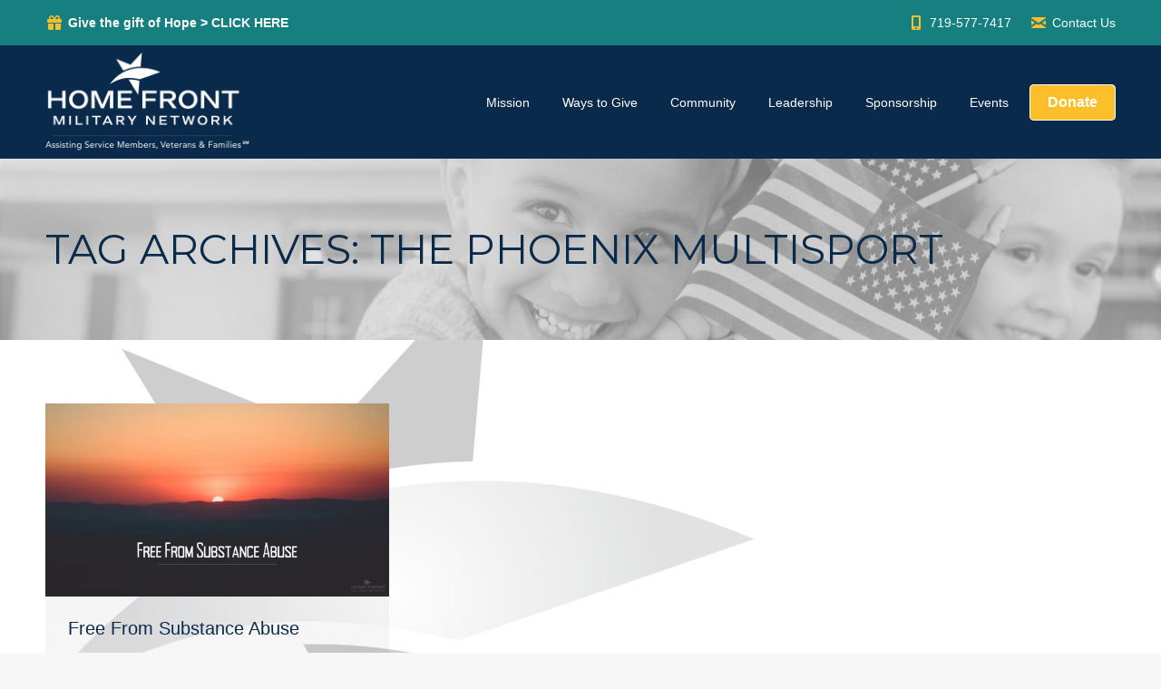

--- FILE ---
content_type: text/html; charset=UTF-8
request_url: https://homefrontmilitarynetwork.org/tag/the-phoenix-multisport/
body_size: 13809
content:
<!DOCTYPE html>
<!--[if !(IE 6) | !(IE 7) | !(IE 8)  ]><!-->
<html dir="ltr" lang="en" prefix="og: https://ogp.me/ns#" class="no-js">
<!--<![endif]-->
<head>
	<meta charset="UTF-8" />
				<meta name="viewport" content="width=device-width, initial-scale=1, maximum-scale=1, user-scalable=0"/>
			<meta name="theme-color" content="#fcbf2a"/>	<link rel="profile" href="https://gmpg.org/xfn/11" />
	<title>The Phoenix Multisport | Home Front Military Network</title>

		<!-- All in One SEO 4.9.2 - aioseo.com -->
	<meta name="robots" content="max-image-preview:large" />
	<link rel="canonical" href="https://homefrontmilitarynetwork.org/tag/the-phoenix-multisport/" />
	<meta name="generator" content="All in One SEO (AIOSEO) 4.9.2" />
		<script type="application/ld+json" class="aioseo-schema">
			{"@context":"https:\/\/schema.org","@graph":[{"@type":"BreadcrumbList","@id":"https:\/\/homefrontmilitarynetwork.org\/tag\/the-phoenix-multisport\/#breadcrumblist","itemListElement":[{"@type":"ListItem","@id":"https:\/\/homefrontmilitarynetwork.org#listItem","position":1,"name":"Home","item":"https:\/\/homefrontmilitarynetwork.org","nextItem":{"@type":"ListItem","@id":"https:\/\/homefrontmilitarynetwork.org\/tag\/the-phoenix-multisport\/#listItem","name":"The Phoenix Multisport"}},{"@type":"ListItem","@id":"https:\/\/homefrontmilitarynetwork.org\/tag\/the-phoenix-multisport\/#listItem","position":2,"name":"The Phoenix Multisport","previousItem":{"@type":"ListItem","@id":"https:\/\/homefrontmilitarynetwork.org#listItem","name":"Home"}}]},{"@type":"CollectionPage","@id":"https:\/\/homefrontmilitarynetwork.org\/tag\/the-phoenix-multisport\/#collectionpage","url":"https:\/\/homefrontmilitarynetwork.org\/tag\/the-phoenix-multisport\/","name":"The Phoenix Multisport | Home Front Military Network","inLanguage":"en","isPartOf":{"@id":"https:\/\/homefrontmilitarynetwork.org\/#website"},"breadcrumb":{"@id":"https:\/\/homefrontmilitarynetwork.org\/tag\/the-phoenix-multisport\/#breadcrumblist"}},{"@type":"Organization","@id":"https:\/\/homefrontmilitarynetwork.org\/#organization","name":"Home Front Military Network","description":"Home Front Military Network","url":"https:\/\/homefrontmilitarynetwork.org\/"},{"@type":"WebSite","@id":"https:\/\/homefrontmilitarynetwork.org\/#website","url":"https:\/\/homefrontmilitarynetwork.org\/","name":"Home Front Military Network","description":"Home Front Military Network","inLanguage":"en","publisher":{"@id":"https:\/\/homefrontmilitarynetwork.org\/#organization"}}]}
		</script>
		<!-- All in One SEO -->

<link rel='dns-prefetch' href='//maps.googleapis.com' />
<link rel='dns-prefetch' href='//fonts.googleapis.com' />
<link rel="alternate" type="application/rss+xml" title="Home Front Military Network &raquo; Feed" href="https://homefrontmilitarynetwork.org/feed/" />
<link rel="alternate" type="application/rss+xml" title="Home Front Military Network &raquo; Comments Feed" href="https://homefrontmilitarynetwork.org/comments/feed/" />
<link rel="alternate" type="application/rss+xml" title="Home Front Military Network &raquo; The Phoenix Multisport Tag Feed" href="https://homefrontmilitarynetwork.org/tag/the-phoenix-multisport/feed/" />
		<!-- This site uses the Google Analytics by MonsterInsights plugin v9.11.0 - Using Analytics tracking - https://www.monsterinsights.com/ -->
							<script src="//www.googletagmanager.com/gtag/js?id=G-5VTM2RRRC5"  data-cfasync="false" data-wpfc-render="false" async></script>
			<script data-cfasync="false" data-wpfc-render="false">
				var mi_version = '9.11.0';
				var mi_track_user = true;
				var mi_no_track_reason = '';
								var MonsterInsightsDefaultLocations = {"page_location":"https:\/\/homefrontmilitarynetwork.org\/tag\/the-phoenix-multisport\/"};
								if ( typeof MonsterInsightsPrivacyGuardFilter === 'function' ) {
					var MonsterInsightsLocations = (typeof MonsterInsightsExcludeQuery === 'object') ? MonsterInsightsPrivacyGuardFilter( MonsterInsightsExcludeQuery ) : MonsterInsightsPrivacyGuardFilter( MonsterInsightsDefaultLocations );
				} else {
					var MonsterInsightsLocations = (typeof MonsterInsightsExcludeQuery === 'object') ? MonsterInsightsExcludeQuery : MonsterInsightsDefaultLocations;
				}

								var disableStrs = [
										'ga-disable-G-5VTM2RRRC5',
									];

				/* Function to detect opted out users */
				function __gtagTrackerIsOptedOut() {
					for (var index = 0; index < disableStrs.length; index++) {
						if (document.cookie.indexOf(disableStrs[index] + '=true') > -1) {
							return true;
						}
					}

					return false;
				}

				/* Disable tracking if the opt-out cookie exists. */
				if (__gtagTrackerIsOptedOut()) {
					for (var index = 0; index < disableStrs.length; index++) {
						window[disableStrs[index]] = true;
					}
				}

				/* Opt-out function */
				function __gtagTrackerOptout() {
					for (var index = 0; index < disableStrs.length; index++) {
						document.cookie = disableStrs[index] + '=true; expires=Thu, 31 Dec 2099 23:59:59 UTC; path=/';
						window[disableStrs[index]] = true;
					}
				}

				if ('undefined' === typeof gaOptout) {
					function gaOptout() {
						__gtagTrackerOptout();
					}
				}
								window.dataLayer = window.dataLayer || [];

				window.MonsterInsightsDualTracker = {
					helpers: {},
					trackers: {},
				};
				if (mi_track_user) {
					function __gtagDataLayer() {
						dataLayer.push(arguments);
					}

					function __gtagTracker(type, name, parameters) {
						if (!parameters) {
							parameters = {};
						}

						if (parameters.send_to) {
							__gtagDataLayer.apply(null, arguments);
							return;
						}

						if (type === 'event') {
														parameters.send_to = monsterinsights_frontend.v4_id;
							var hookName = name;
							if (typeof parameters['event_category'] !== 'undefined') {
								hookName = parameters['event_category'] + ':' + name;
							}

							if (typeof MonsterInsightsDualTracker.trackers[hookName] !== 'undefined') {
								MonsterInsightsDualTracker.trackers[hookName](parameters);
							} else {
								__gtagDataLayer('event', name, parameters);
							}
							
						} else {
							__gtagDataLayer.apply(null, arguments);
						}
					}

					__gtagTracker('js', new Date());
					__gtagTracker('set', {
						'developer_id.dZGIzZG': true,
											});
					if ( MonsterInsightsLocations.page_location ) {
						__gtagTracker('set', MonsterInsightsLocations);
					}
										__gtagTracker('config', 'G-5VTM2RRRC5', {"forceSSL":"true","link_attribution":"true"} );
										window.gtag = __gtagTracker;										(function () {
						/* https://developers.google.com/analytics/devguides/collection/analyticsjs/ */
						/* ga and __gaTracker compatibility shim. */
						var noopfn = function () {
							return null;
						};
						var newtracker = function () {
							return new Tracker();
						};
						var Tracker = function () {
							return null;
						};
						var p = Tracker.prototype;
						p.get = noopfn;
						p.set = noopfn;
						p.send = function () {
							var args = Array.prototype.slice.call(arguments);
							args.unshift('send');
							__gaTracker.apply(null, args);
						};
						var __gaTracker = function () {
							var len = arguments.length;
							if (len === 0) {
								return;
							}
							var f = arguments[len - 1];
							if (typeof f !== 'object' || f === null || typeof f.hitCallback !== 'function') {
								if ('send' === arguments[0]) {
									var hitConverted, hitObject = false, action;
									if ('event' === arguments[1]) {
										if ('undefined' !== typeof arguments[3]) {
											hitObject = {
												'eventAction': arguments[3],
												'eventCategory': arguments[2],
												'eventLabel': arguments[4],
												'value': arguments[5] ? arguments[5] : 1,
											}
										}
									}
									if ('pageview' === arguments[1]) {
										if ('undefined' !== typeof arguments[2]) {
											hitObject = {
												'eventAction': 'page_view',
												'page_path': arguments[2],
											}
										}
									}
									if (typeof arguments[2] === 'object') {
										hitObject = arguments[2];
									}
									if (typeof arguments[5] === 'object') {
										Object.assign(hitObject, arguments[5]);
									}
									if ('undefined' !== typeof arguments[1].hitType) {
										hitObject = arguments[1];
										if ('pageview' === hitObject.hitType) {
											hitObject.eventAction = 'page_view';
										}
									}
									if (hitObject) {
										action = 'timing' === arguments[1].hitType ? 'timing_complete' : hitObject.eventAction;
										hitConverted = mapArgs(hitObject);
										__gtagTracker('event', action, hitConverted);
									}
								}
								return;
							}

							function mapArgs(args) {
								var arg, hit = {};
								var gaMap = {
									'eventCategory': 'event_category',
									'eventAction': 'event_action',
									'eventLabel': 'event_label',
									'eventValue': 'event_value',
									'nonInteraction': 'non_interaction',
									'timingCategory': 'event_category',
									'timingVar': 'name',
									'timingValue': 'value',
									'timingLabel': 'event_label',
									'page': 'page_path',
									'location': 'page_location',
									'title': 'page_title',
									'referrer' : 'page_referrer',
								};
								for (arg in args) {
																		if (!(!args.hasOwnProperty(arg) || !gaMap.hasOwnProperty(arg))) {
										hit[gaMap[arg]] = args[arg];
									} else {
										hit[arg] = args[arg];
									}
								}
								return hit;
							}

							try {
								f.hitCallback();
							} catch (ex) {
							}
						};
						__gaTracker.create = newtracker;
						__gaTracker.getByName = newtracker;
						__gaTracker.getAll = function () {
							return [];
						};
						__gaTracker.remove = noopfn;
						__gaTracker.loaded = true;
						window['__gaTracker'] = __gaTracker;
					})();
									} else {
										console.log("");
					(function () {
						function __gtagTracker() {
							return null;
						}

						window['__gtagTracker'] = __gtagTracker;
						window['gtag'] = __gtagTracker;
					})();
									}
			</script>
							<!-- / Google Analytics by MonsterInsights -->
		<style id='wp-img-auto-sizes-contain-inline-css'>
img:is([sizes=auto i],[sizes^="auto," i]){contain-intrinsic-size:3000px 1500px}
/*# sourceURL=wp-img-auto-sizes-contain-inline-css */
</style>
<style id='wp-emoji-styles-inline-css'>

	img.wp-smiley, img.emoji {
		display: inline !important;
		border: none !important;
		box-shadow: none !important;
		height: 1em !important;
		width: 1em !important;
		margin: 0 0.07em !important;
		vertical-align: -0.1em !important;
		background: none !important;
		padding: 0 !important;
	}
/*# sourceURL=wp-emoji-styles-inline-css */
</style>
<style id='classic-theme-styles-inline-css'>
/*! This file is auto-generated */
.wp-block-button__link{color:#fff;background-color:#32373c;border-radius:9999px;box-shadow:none;text-decoration:none;padding:calc(.667em + 2px) calc(1.333em + 2px);font-size:1.125em}.wp-block-file__button{background:#32373c;color:#fff;text-decoration:none}
/*# sourceURL=/wp-includes/css/classic-themes.min.css */
</style>
<link rel='stylesheet' id='the7-font-css' href='https://homefrontmilitarynetwork.org/wp-content/themes/dt-the7/fonts/icomoon-the7-font/icomoon-the7-font.min.css?ver=14.0.1.1' media='all' />
<link rel='stylesheet' id='the7-awesome-fonts-css' href='https://homefrontmilitarynetwork.org/wp-content/themes/dt-the7/fonts/FontAwesome/css/all.min.css?ver=14.0.1.1' media='all' />
<link rel='stylesheet' id='js_composer_front-css' href='https://homefrontmilitarynetwork.org/wp-content/plugins/js_composer/assets/css/js_composer.min.css?ver=8.7.2' media='all' />
<link rel='stylesheet' id='dt-web-fonts-css' href='https://fonts.googleapis.com/css?family=Roboto:400,500,600,700%7CMontserrat:400,600,700&#038;display=swap' media='all' />
<link rel='stylesheet' id='dt-main-css' href='https://homefrontmilitarynetwork.org/wp-content/themes/dt-the7/css/main.min.css?ver=14.0.1.1' media='all' />
<link rel='stylesheet' id='the7-custom-scrollbar-css' href='https://homefrontmilitarynetwork.org/wp-content/themes/dt-the7/lib/custom-scrollbar/custom-scrollbar.min.css?ver=14.0.1.1' media='all' />
<link rel='stylesheet' id='the7-wpbakery-css' href='https://homefrontmilitarynetwork.org/wp-content/themes/dt-the7/css/wpbakery.min.css?ver=14.0.1.1' media='all' />
<link rel='stylesheet' id='the7-core-css' href='https://homefrontmilitarynetwork.org/wp-content/plugins/dt-the7-core/assets/css/post-type.min.css?ver=2.7.12' media='all' />
<link rel='stylesheet' id='the7-css-vars-css' href='https://homefrontmilitarynetwork.org/wp-content/uploads/the7-css/css-vars.css?ver=b663ddee485a' media='all' />
<link rel='stylesheet' id='dt-custom-css' href='https://homefrontmilitarynetwork.org/wp-content/uploads/the7-css/custom.css?ver=b663ddee485a' media='all' />
<link rel='stylesheet' id='dt-media-css' href='https://homefrontmilitarynetwork.org/wp-content/uploads/the7-css/media.css?ver=b663ddee485a' media='all' />
<link rel='stylesheet' id='the7-elements-css' href='https://homefrontmilitarynetwork.org/wp-content/uploads/the7-css/post-type-dynamic.css?ver=b663ddee485a' media='all' />
<link rel='stylesheet' id='style-css' href='https://homefrontmilitarynetwork.org/wp-content/themes/dt-the7/style.css?ver=14.0.1.1' media='all' />
<link rel='stylesheet' id='ultimate-vc-addons-style-min-css' href='https://homefrontmilitarynetwork.org/wp-content/plugins/Ultimate_VC_Addons/assets/min-css/ultimate.min.css?ver=3.21.2' media='all' />
<link rel='stylesheet' id='ultimate-vc-addons-icons-css' href='https://homefrontmilitarynetwork.org/wp-content/plugins/Ultimate_VC_Addons/assets/css/icons.css?ver=3.21.2' media='all' />
<link rel='stylesheet' id='ultimate-vc-addons-vidcons-css' href='https://homefrontmilitarynetwork.org/wp-content/plugins/Ultimate_VC_Addons/assets/fonts/vidcons.css?ver=3.21.2' media='all' />
<link rel='stylesheet' id='ultimate-vc-addons-selected-google-fonts-style-css' href='https://fonts.googleapis.com/css?family=Kaushan+Script|Montserrat:&#038;subset=latin,latin-ext,cyrillic,cyrillic-ext,vietnamese' media='all' />
<script src="https://homefrontmilitarynetwork.org/wp-includes/js/jquery/jquery.min.js?ver=3.7.1" id="jquery-core-js"></script>
<script src="https://homefrontmilitarynetwork.org/wp-includes/js/jquery/jquery-migrate.min.js?ver=3.4.1" id="jquery-migrate-js"></script>
<script src="https://homefrontmilitarynetwork.org/wp-content/plugins/google-analytics-for-wordpress/assets/js/frontend-gtag.min.js?ver=9.11.0" id="monsterinsights-frontend-script-js" async data-wp-strategy="async"></script>
<script data-cfasync="false" data-wpfc-render="false" id='monsterinsights-frontend-script-js-extra'>var monsterinsights_frontend = {"js_events_tracking":"true","download_extensions":"doc,pdf,ppt,zip,xls,docx,pptx,xlsx","inbound_paths":"[{\"path\":\"\\\/go\\\/\",\"label\":\"affiliate\"},{\"path\":\"\\\/recommend\\\/\",\"label\":\"affiliate\"}]","home_url":"https:\/\/homefrontmilitarynetwork.org","hash_tracking":"false","v4_id":"G-5VTM2RRRC5"};</script>
<script id="dt-above-fold-js-extra">
var dtLocal = {"themeUrl":"https://homefrontmilitarynetwork.org/wp-content/themes/dt-the7","passText":"To view this protected post, enter the password below:","moreButtonText":{"loading":"Loading...","loadMore":"Load more"},"postID":"2009","ajaxurl":"https://homefrontmilitarynetwork.org/wp-admin/admin-ajax.php","REST":{"baseUrl":"https://homefrontmilitarynetwork.org/wp-json/the7/v1","endpoints":{"sendMail":"/send-mail"}},"contactMessages":{"required":"One or more fields have an error. Please check and try again.","terms":"Please accept the privacy policy.","fillTheCaptchaError":"Please, fill the captcha."},"captchaSiteKey":"","ajaxNonce":"7c76499bd8","pageData":{"type":"archive","template":"archive","layout":"masonry"},"themeSettings":{"smoothScroll":"off","lazyLoading":false,"desktopHeader":{"height":125},"ToggleCaptionEnabled":"disabled","ToggleCaption":"Navigation","floatingHeader":{"showAfter":94,"showMenu":true,"height":100,"logo":{"showLogo":true,"html":"\u003Cimg class=\" preload-me\" src=\"https://homefrontmilitarynetwork.org/wp-content/uploads/2023/09/HFMN-WhiteLogo-01-SM-Homepage-1.png\" srcset=\"https://homefrontmilitarynetwork.org/wp-content/uploads/2023/09/HFMN-WhiteLogo-01-SM-Homepage-1.png 226w, https://homefrontmilitarynetwork.org/wp-content/uploads/2023/09/HFMN-WhiteLogo-01-SM-Homepage-1.png 226w\" width=\"226\" height=\"109\"   sizes=\"226px\" alt=\"Home Front Military Network\" /\u003E","url":"https://homefrontmilitarynetwork.org/"}},"topLine":{"floatingTopLine":{"logo":{"showLogo":false,"html":""}}},"mobileHeader":{"firstSwitchPoint":992,"secondSwitchPoint":778,"firstSwitchPointHeight":60,"secondSwitchPointHeight":60,"mobileToggleCaptionEnabled":"disabled","mobileToggleCaption":"Menu"},"stickyMobileHeaderFirstSwitch":{"logo":{"html":"\u003Cimg class=\" preload-me\" src=\"https://homefrontmilitarynetwork.org/wp-content/uploads/2023/09/HFMN-WhiteLogo-01-SM-Homepage-1.png\" srcset=\"https://homefrontmilitarynetwork.org/wp-content/uploads/2023/09/HFMN-WhiteLogo-01-SM-Homepage-1.png 226w, https://homefrontmilitarynetwork.org/wp-content/uploads/2023/09/HFMN-WhiteLogo-01-SM-Homepage-1.png 226w\" width=\"226\" height=\"109\"   sizes=\"226px\" alt=\"Home Front Military Network\" /\u003E"}},"stickyMobileHeaderSecondSwitch":{"logo":{"html":"\u003Cimg class=\" preload-me\" src=\"https://homefrontmilitarynetwork.org/wp-content/uploads/2023/09/HFMN-WhiteLogo-01-SM-Homepage-1.png\" srcset=\"https://homefrontmilitarynetwork.org/wp-content/uploads/2023/09/HFMN-WhiteLogo-01-SM-Homepage-1.png 226w, https://homefrontmilitarynetwork.org/wp-content/uploads/2023/09/HFMN-WhiteLogo-01-SM-Homepage-1.png 226w\" width=\"226\" height=\"109\"   sizes=\"226px\" alt=\"Home Front Military Network\" /\u003E"}},"sidebar":{"switchPoint":992},"boxedWidth":"1280px"},"VCMobileScreenWidth":"768"};
var dtShare = {"shareButtonText":{"facebook":"Share on Facebook","twitter":"Share on X","pinterest":"Pin it","linkedin":"Share on Linkedin","whatsapp":"Share on Whatsapp"},"overlayOpacity":"85"};
//# sourceURL=dt-above-fold-js-extra
</script>
<script src="https://homefrontmilitarynetwork.org/wp-content/themes/dt-the7/js/above-the-fold.min.js?ver=14.0.1.1" id="dt-above-fold-js"></script>
<script src="https://homefrontmilitarynetwork.org/wp-content/plugins/Ultimate_VC_Addons/assets/min-js/modernizr-custom.min.js?ver=3.21.2" id="ultimate-vc-addons-modernizr-js"></script>
<script src="https://homefrontmilitarynetwork.org/wp-content/plugins/Ultimate_VC_Addons/assets/min-js/jquery-ui.min.js?ver=3.21.2" id="jquery_ui-js"></script>
<script src="https://maps.googleapis.com/maps/api/js" id="ultimate-vc-addons-googleapis-js"></script>
<script src="https://homefrontmilitarynetwork.org/wp-includes/js/jquery/ui/core.min.js?ver=1.13.3" id="jquery-ui-core-js"></script>
<script src="https://homefrontmilitarynetwork.org/wp-includes/js/jquery/ui/mouse.min.js?ver=1.13.3" id="jquery-ui-mouse-js"></script>
<script src="https://homefrontmilitarynetwork.org/wp-includes/js/jquery/ui/slider.min.js?ver=1.13.3" id="jquery-ui-slider-js"></script>
<script src="https://homefrontmilitarynetwork.org/wp-content/plugins/Ultimate_VC_Addons/assets/min-js/jquery-ui-labeledslider.min.js?ver=3.21.2" id="ultimate-vc-addons_range_tick-js"></script>
<script src="https://homefrontmilitarynetwork.org/wp-content/plugins/Ultimate_VC_Addons/assets/min-js/ultimate.min.js?ver=3.21.2" id="ultimate-vc-addons-script-js"></script>
<script src="https://homefrontmilitarynetwork.org/wp-content/plugins/Ultimate_VC_Addons/assets/min-js/modal-all.min.js?ver=3.21.2" id="ultimate-vc-addons-modal-all-js"></script>
<script src="https://homefrontmilitarynetwork.org/wp-content/plugins/Ultimate_VC_Addons/assets/min-js/jparallax.min.js?ver=3.21.2" id="ultimate-vc-addons-jquery.shake-js"></script>
<script src="https://homefrontmilitarynetwork.org/wp-content/plugins/Ultimate_VC_Addons/assets/min-js/vhparallax.min.js?ver=3.21.2" id="ultimate-vc-addons-jquery.vhparallax-js"></script>
<script src="https://homefrontmilitarynetwork.org/wp-content/plugins/Ultimate_VC_Addons/assets/min-js/ultimate_bg.min.js?ver=3.21.2" id="ultimate-vc-addons-row-bg-js"></script>
<script src="https://homefrontmilitarynetwork.org/wp-content/plugins/Ultimate_VC_Addons/assets/min-js/mb-YTPlayer.min.js?ver=3.21.2" id="ultimate-vc-addons-jquery.ytplayer-js"></script>
<script></script><link rel="https://api.w.org/" href="https://homefrontmilitarynetwork.org/wp-json/" /><link rel="alternate" title="JSON" type="application/json" href="https://homefrontmilitarynetwork.org/wp-json/wp/v2/tags/40" /><link rel="EditURI" type="application/rsd+xml" title="RSD" href="https://homefrontmilitarynetwork.org/xmlrpc.php?rsd" />
<meta name="generator" content="WordPress 6.9" />

		<!-- GA Google Analytics @ https://m0n.co/ga -->
		<script>
			(function(i,s,o,g,r,a,m){i['GoogleAnalyticsObject']=r;i[r]=i[r]||function(){
			(i[r].q=i[r].q||[]).push(arguments)},i[r].l=1*new Date();a=s.createElement(o),
			m=s.getElementsByTagName(o)[0];a.async=1;a.src=g;m.parentNode.insertBefore(a,m)
			})(window,document,'script','https://www.google-analytics.com/analytics.js','ga');
			ga('create', 'G-5VTM2RRRC5', 'auto');
			ga('send', 'pageview');
		</script>

	<meta name="generator" content="Powered by WPBakery Page Builder - drag and drop page builder for WordPress."/>
<meta name="generator" content="Powered by Slider Revolution 6.7.38 - responsive, Mobile-Friendly Slider Plugin for WordPress with comfortable drag and drop interface." />
<link rel="icon" href="https://homefrontmilitarynetwork.org/wp-content/uploads/2020/05/favicon-homefront_military-network.jpg" type="image/jpeg" sizes="16x16"/><link rel="icon" href="https://homefrontmilitarynetwork.org/wp-content/uploads/2020/05/favicon-homefront_military-network.jpg" type="image/jpeg" sizes="32x32"/><script>function setREVStartSize(e){
			//window.requestAnimationFrame(function() {
				window.RSIW = window.RSIW===undefined ? window.innerWidth : window.RSIW;
				window.RSIH = window.RSIH===undefined ? window.innerHeight : window.RSIH;
				try {
					var pw = document.getElementById(e.c).parentNode.offsetWidth,
						newh;
					pw = pw===0 || isNaN(pw) || (e.l=="fullwidth" || e.layout=="fullwidth") ? window.RSIW : pw;
					e.tabw = e.tabw===undefined ? 0 : parseInt(e.tabw);
					e.thumbw = e.thumbw===undefined ? 0 : parseInt(e.thumbw);
					e.tabh = e.tabh===undefined ? 0 : parseInt(e.tabh);
					e.thumbh = e.thumbh===undefined ? 0 : parseInt(e.thumbh);
					e.tabhide = e.tabhide===undefined ? 0 : parseInt(e.tabhide);
					e.thumbhide = e.thumbhide===undefined ? 0 : parseInt(e.thumbhide);
					e.mh = e.mh===undefined || e.mh=="" || e.mh==="auto" ? 0 : parseInt(e.mh,0);
					if(e.layout==="fullscreen" || e.l==="fullscreen")
						newh = Math.max(e.mh,window.RSIH);
					else{
						e.gw = Array.isArray(e.gw) ? e.gw : [e.gw];
						for (var i in e.rl) if (e.gw[i]===undefined || e.gw[i]===0) e.gw[i] = e.gw[i-1];
						e.gh = e.el===undefined || e.el==="" || (Array.isArray(e.el) && e.el.length==0)? e.gh : e.el;
						e.gh = Array.isArray(e.gh) ? e.gh : [e.gh];
						for (var i in e.rl) if (e.gh[i]===undefined || e.gh[i]===0) e.gh[i] = e.gh[i-1];
											
						var nl = new Array(e.rl.length),
							ix = 0,
							sl;
						e.tabw = e.tabhide>=pw ? 0 : e.tabw;
						e.thumbw = e.thumbhide>=pw ? 0 : e.thumbw;
						e.tabh = e.tabhide>=pw ? 0 : e.tabh;
						e.thumbh = e.thumbhide>=pw ? 0 : e.thumbh;
						for (var i in e.rl) nl[i] = e.rl[i]<window.RSIW ? 0 : e.rl[i];
						sl = nl[0];
						for (var i in nl) if (sl>nl[i] && nl[i]>0) { sl = nl[i]; ix=i;}
						var m = pw>(e.gw[ix]+e.tabw+e.thumbw) ? 1 : (pw-(e.tabw+e.thumbw)) / (e.gw[ix]);
						newh =  (e.gh[ix] * m) + (e.tabh + e.thumbh);
					}
					var el = document.getElementById(e.c);
					if (el!==null && el) el.style.height = newh+"px";
					el = document.getElementById(e.c+"_wrapper");
					if (el!==null && el) {
						el.style.height = newh+"px";
						el.style.display = "block";
					}
				} catch(e){
					console.log("Failure at Presize of Slider:" + e)
				}
			//});
		  };</script>
<noscript><style> .wpb_animate_when_almost_visible { opacity: 1; }</style></noscript><style id='the7-custom-inline-css' type='text/css'>
.sub-nav .menu-item i.fa,
.sub-nav .menu-item i.fas,
.sub-nav .menu-item i.far,
.sub-nav .menu-item i.fab {
	text-align: center;
	width: 1.25em;
}
button.ubtn { font-size: 24px; }
</style>
<style id='global-styles-inline-css'>
:root{--wp--preset--aspect-ratio--square: 1;--wp--preset--aspect-ratio--4-3: 4/3;--wp--preset--aspect-ratio--3-4: 3/4;--wp--preset--aspect-ratio--3-2: 3/2;--wp--preset--aspect-ratio--2-3: 2/3;--wp--preset--aspect-ratio--16-9: 16/9;--wp--preset--aspect-ratio--9-16: 9/16;--wp--preset--color--black: #000000;--wp--preset--color--cyan-bluish-gray: #abb8c3;--wp--preset--color--white: #FFF;--wp--preset--color--pale-pink: #f78da7;--wp--preset--color--vivid-red: #cf2e2e;--wp--preset--color--luminous-vivid-orange: #ff6900;--wp--preset--color--luminous-vivid-amber: #fcb900;--wp--preset--color--light-green-cyan: #7bdcb5;--wp--preset--color--vivid-green-cyan: #00d084;--wp--preset--color--pale-cyan-blue: #8ed1fc;--wp--preset--color--vivid-cyan-blue: #0693e3;--wp--preset--color--vivid-purple: #9b51e0;--wp--preset--color--accent: #fcbf2a;--wp--preset--color--dark-gray: #111;--wp--preset--color--light-gray: #767676;--wp--preset--gradient--vivid-cyan-blue-to-vivid-purple: linear-gradient(135deg,rgb(6,147,227) 0%,rgb(155,81,224) 100%);--wp--preset--gradient--light-green-cyan-to-vivid-green-cyan: linear-gradient(135deg,rgb(122,220,180) 0%,rgb(0,208,130) 100%);--wp--preset--gradient--luminous-vivid-amber-to-luminous-vivid-orange: linear-gradient(135deg,rgb(252,185,0) 0%,rgb(255,105,0) 100%);--wp--preset--gradient--luminous-vivid-orange-to-vivid-red: linear-gradient(135deg,rgb(255,105,0) 0%,rgb(207,46,46) 100%);--wp--preset--gradient--very-light-gray-to-cyan-bluish-gray: linear-gradient(135deg,rgb(238,238,238) 0%,rgb(169,184,195) 100%);--wp--preset--gradient--cool-to-warm-spectrum: linear-gradient(135deg,rgb(74,234,220) 0%,rgb(151,120,209) 20%,rgb(207,42,186) 40%,rgb(238,44,130) 60%,rgb(251,105,98) 80%,rgb(254,248,76) 100%);--wp--preset--gradient--blush-light-purple: linear-gradient(135deg,rgb(255,206,236) 0%,rgb(152,150,240) 100%);--wp--preset--gradient--blush-bordeaux: linear-gradient(135deg,rgb(254,205,165) 0%,rgb(254,45,45) 50%,rgb(107,0,62) 100%);--wp--preset--gradient--luminous-dusk: linear-gradient(135deg,rgb(255,203,112) 0%,rgb(199,81,192) 50%,rgb(65,88,208) 100%);--wp--preset--gradient--pale-ocean: linear-gradient(135deg,rgb(255,245,203) 0%,rgb(182,227,212) 50%,rgb(51,167,181) 100%);--wp--preset--gradient--electric-grass: linear-gradient(135deg,rgb(202,248,128) 0%,rgb(113,206,126) 100%);--wp--preset--gradient--midnight: linear-gradient(135deg,rgb(2,3,129) 0%,rgb(40,116,252) 100%);--wp--preset--font-size--small: 13px;--wp--preset--font-size--medium: 20px;--wp--preset--font-size--large: 36px;--wp--preset--font-size--x-large: 42px;--wp--preset--spacing--20: 0.44rem;--wp--preset--spacing--30: 0.67rem;--wp--preset--spacing--40: 1rem;--wp--preset--spacing--50: 1.5rem;--wp--preset--spacing--60: 2.25rem;--wp--preset--spacing--70: 3.38rem;--wp--preset--spacing--80: 5.06rem;--wp--preset--shadow--natural: 6px 6px 9px rgba(0, 0, 0, 0.2);--wp--preset--shadow--deep: 12px 12px 50px rgba(0, 0, 0, 0.4);--wp--preset--shadow--sharp: 6px 6px 0px rgba(0, 0, 0, 0.2);--wp--preset--shadow--outlined: 6px 6px 0px -3px rgb(255, 255, 255), 6px 6px rgb(0, 0, 0);--wp--preset--shadow--crisp: 6px 6px 0px rgb(0, 0, 0);}:where(.is-layout-flex){gap: 0.5em;}:where(.is-layout-grid){gap: 0.5em;}body .is-layout-flex{display: flex;}.is-layout-flex{flex-wrap: wrap;align-items: center;}.is-layout-flex > :is(*, div){margin: 0;}body .is-layout-grid{display: grid;}.is-layout-grid > :is(*, div){margin: 0;}:where(.wp-block-columns.is-layout-flex){gap: 2em;}:where(.wp-block-columns.is-layout-grid){gap: 2em;}:where(.wp-block-post-template.is-layout-flex){gap: 1.25em;}:where(.wp-block-post-template.is-layout-grid){gap: 1.25em;}.has-black-color{color: var(--wp--preset--color--black) !important;}.has-cyan-bluish-gray-color{color: var(--wp--preset--color--cyan-bluish-gray) !important;}.has-white-color{color: var(--wp--preset--color--white) !important;}.has-pale-pink-color{color: var(--wp--preset--color--pale-pink) !important;}.has-vivid-red-color{color: var(--wp--preset--color--vivid-red) !important;}.has-luminous-vivid-orange-color{color: var(--wp--preset--color--luminous-vivid-orange) !important;}.has-luminous-vivid-amber-color{color: var(--wp--preset--color--luminous-vivid-amber) !important;}.has-light-green-cyan-color{color: var(--wp--preset--color--light-green-cyan) !important;}.has-vivid-green-cyan-color{color: var(--wp--preset--color--vivid-green-cyan) !important;}.has-pale-cyan-blue-color{color: var(--wp--preset--color--pale-cyan-blue) !important;}.has-vivid-cyan-blue-color{color: var(--wp--preset--color--vivid-cyan-blue) !important;}.has-vivid-purple-color{color: var(--wp--preset--color--vivid-purple) !important;}.has-black-background-color{background-color: var(--wp--preset--color--black) !important;}.has-cyan-bluish-gray-background-color{background-color: var(--wp--preset--color--cyan-bluish-gray) !important;}.has-white-background-color{background-color: var(--wp--preset--color--white) !important;}.has-pale-pink-background-color{background-color: var(--wp--preset--color--pale-pink) !important;}.has-vivid-red-background-color{background-color: var(--wp--preset--color--vivid-red) !important;}.has-luminous-vivid-orange-background-color{background-color: var(--wp--preset--color--luminous-vivid-orange) !important;}.has-luminous-vivid-amber-background-color{background-color: var(--wp--preset--color--luminous-vivid-amber) !important;}.has-light-green-cyan-background-color{background-color: var(--wp--preset--color--light-green-cyan) !important;}.has-vivid-green-cyan-background-color{background-color: var(--wp--preset--color--vivid-green-cyan) !important;}.has-pale-cyan-blue-background-color{background-color: var(--wp--preset--color--pale-cyan-blue) !important;}.has-vivid-cyan-blue-background-color{background-color: var(--wp--preset--color--vivid-cyan-blue) !important;}.has-vivid-purple-background-color{background-color: var(--wp--preset--color--vivid-purple) !important;}.has-black-border-color{border-color: var(--wp--preset--color--black) !important;}.has-cyan-bluish-gray-border-color{border-color: var(--wp--preset--color--cyan-bluish-gray) !important;}.has-white-border-color{border-color: var(--wp--preset--color--white) !important;}.has-pale-pink-border-color{border-color: var(--wp--preset--color--pale-pink) !important;}.has-vivid-red-border-color{border-color: var(--wp--preset--color--vivid-red) !important;}.has-luminous-vivid-orange-border-color{border-color: var(--wp--preset--color--luminous-vivid-orange) !important;}.has-luminous-vivid-amber-border-color{border-color: var(--wp--preset--color--luminous-vivid-amber) !important;}.has-light-green-cyan-border-color{border-color: var(--wp--preset--color--light-green-cyan) !important;}.has-vivid-green-cyan-border-color{border-color: var(--wp--preset--color--vivid-green-cyan) !important;}.has-pale-cyan-blue-border-color{border-color: var(--wp--preset--color--pale-cyan-blue) !important;}.has-vivid-cyan-blue-border-color{border-color: var(--wp--preset--color--vivid-cyan-blue) !important;}.has-vivid-purple-border-color{border-color: var(--wp--preset--color--vivid-purple) !important;}.has-vivid-cyan-blue-to-vivid-purple-gradient-background{background: var(--wp--preset--gradient--vivid-cyan-blue-to-vivid-purple) !important;}.has-light-green-cyan-to-vivid-green-cyan-gradient-background{background: var(--wp--preset--gradient--light-green-cyan-to-vivid-green-cyan) !important;}.has-luminous-vivid-amber-to-luminous-vivid-orange-gradient-background{background: var(--wp--preset--gradient--luminous-vivid-amber-to-luminous-vivid-orange) !important;}.has-luminous-vivid-orange-to-vivid-red-gradient-background{background: var(--wp--preset--gradient--luminous-vivid-orange-to-vivid-red) !important;}.has-very-light-gray-to-cyan-bluish-gray-gradient-background{background: var(--wp--preset--gradient--very-light-gray-to-cyan-bluish-gray) !important;}.has-cool-to-warm-spectrum-gradient-background{background: var(--wp--preset--gradient--cool-to-warm-spectrum) !important;}.has-blush-light-purple-gradient-background{background: var(--wp--preset--gradient--blush-light-purple) !important;}.has-blush-bordeaux-gradient-background{background: var(--wp--preset--gradient--blush-bordeaux) !important;}.has-luminous-dusk-gradient-background{background: var(--wp--preset--gradient--luminous-dusk) !important;}.has-pale-ocean-gradient-background{background: var(--wp--preset--gradient--pale-ocean) !important;}.has-electric-grass-gradient-background{background: var(--wp--preset--gradient--electric-grass) !important;}.has-midnight-gradient-background{background: var(--wp--preset--gradient--midnight) !important;}.has-small-font-size{font-size: var(--wp--preset--font-size--small) !important;}.has-medium-font-size{font-size: var(--wp--preset--font-size--medium) !important;}.has-large-font-size{font-size: var(--wp--preset--font-size--large) !important;}.has-x-large-font-size{font-size: var(--wp--preset--font-size--x-large) !important;}
/*# sourceURL=global-styles-inline-css */
</style>
<link rel='stylesheet' id='rs-plugin-settings-css' href='//homefrontmilitarynetwork.org/wp-content/plugins/revslider/sr6/assets/css/rs6.css?ver=6.7.38' media='all' />
<style id='rs-plugin-settings-inline-css'>
#rs-demo-id {}
/*# sourceURL=rs-plugin-settings-inline-css */
</style>
</head>
<body id="the7-body" class="archive tag tag-the-phoenix-multisport tag-40 wp-embed-responsive wp-theme-dt-the7 the7-core-ver-2.7.12 ctct-dt-the7 layout-masonry description-under-image dt-responsive-on right-mobile-menu-close-icon ouside-menu-close-icon mobile-hamburger-close-bg-enable mobile-hamburger-close-bg-hover-enable  fade-medium-mobile-menu-close-icon fade-medium-menu-close-icon srcset-enabled btn-flat custom-btn-color custom-btn-hover-color phantom-sticky phantom-disable-decoration phantom-main-logo-on floating-top-bar sticky-mobile-header top-header first-switch-logo-left first-switch-menu-right second-switch-logo-left second-switch-menu-right right-mobile-menu layzr-loading-on popup-message-style the7-ver-14.0.1.1 dt-fa-compatibility wpb-js-composer js-comp-ver-8.7.2 vc_responsive">
<!-- The7 14.0.1.1 -->

<div id="page" >
	<a class="skip-link screen-reader-text" href="#content">Skip to content</a>

<div class="masthead inline-header right widgets full-height small-mobile-menu-icon dt-parent-menu-clickable show-sub-menu-on-hover" >

	<div class="top-bar top-bar-line-hide">
	<div class="top-bar-bg" ></div>
	<div class="left-widgets mini-widgets"><a href="https://homefrontmilitarynetwork.org/donate/" class="mini-contacts multipurpose_1 show-on-desktop in-menu-first-switch in-menu-second-switch"><i class="fa-fw fas fa-gift"></i><b>Give the gift of Hope  &gt; CLICK HERE</b></a></div><div class="right-widgets mini-widgets"><a href="tel:719-577-7417" class="mini-contacts phone show-on-desktop in-top-bar-left in-top-bar"><i class="fa-fw icomoon-the7-font-the7-phone-01"></i>719-577-7417</a><a href="https://veterans.networkofcare.org/pikespeak-co/Content/HomeFrontMilitaryNetworkNavigator" class="mini-contacts email show-on-desktop in-menu-first-switch in-top-bar"><i class="fa-fw icomoon-the7-font-the7-mw-mail-04"></i>Contact Us</a></div></div>

	<header class="header-bar" role="banner">

		<div class="branding">
	<div id="site-title" class="assistive-text">Home Front Military Network</div>
	<div id="site-description" class="assistive-text">Home Front Military Network</div>
	<a class="same-logo" href="https://homefrontmilitarynetwork.org/"><img class=" preload-me" src="https://homefrontmilitarynetwork.org/wp-content/uploads/2023/09/HFMN-WhiteLogo-01-SM-Homepage-1.png" srcset="https://homefrontmilitarynetwork.org/wp-content/uploads/2023/09/HFMN-WhiteLogo-01-SM-Homepage-1.png 226w, https://homefrontmilitarynetwork.org/wp-content/uploads/2023/09/HFMN-WhiteLogo-01-SM-Homepage-1.png 226w" width="226" height="109"   sizes="226px" alt="Home Front Military Network" /></a></div>

		<ul id="primary-menu" class="main-nav underline-decoration l-to-r-line"><li class="menu-item menu-item-type-post_type menu-item-object-page menu-item-has-children menu-item-1629 first has-children depth-0"><a href='https://homefrontmilitarynetwork.org/mission/' data-level='1' aria-haspopup='true' aria-expanded='false'><span class="menu-item-text"><span class="menu-text">Mission</span></span></a><ul class="sub-nav hover-style-bg level-arrows-on" role="group"><li class="menu-item menu-item-type-post_type menu-item-object-page menu-item-1630 first depth-1"><a href='https://homefrontmilitarynetwork.org/mission/history-and-merger/' data-level='2'><span class="menu-item-text"><span class="menu-text">History and Merger</span></span></a></li> <li class="menu-item menu-item-type-post_type menu-item-object-page menu-item-2079 depth-1"><a href='https://homefrontmilitarynetwork.org/our-stories/' data-level='2'><span class="menu-item-text"><span class="menu-text">Our Stories</span></span></a></li> </ul></li> <li class="menu-item menu-item-type-post_type menu-item-object-page menu-item-5664 depth-0"><a href='https://homefrontmilitarynetwork.org/ways-to-give/' data-level='1'><span class="menu-item-text"><span class="menu-text">Ways to Give</span></span></a></li> <li class="menu-item menu-item-type-custom menu-item-object-custom menu-item-has-children menu-item-1638 has-children depth-0"><a href='https://homefrontmilitarynetwork.org/partners/' data-level='1' aria-haspopup='true' aria-expanded='false'><span class="menu-item-text"><span class="menu-text">Community</span></span></a><ul class="sub-nav hover-style-bg level-arrows-on" role="group"><li class="menu-item menu-item-type-post_type menu-item-object-page menu-item-3588 first depth-1"><a href='https://homefrontmilitarynetwork.org/community/honoring-the-brave-awards/' data-level='2'><span class="menu-item-text"><span class="menu-text">Honoring the Brave℠ Awards</span></span></a></li> <li class="menu-item menu-item-type-post_type menu-item-object-page menu-item-2372 depth-1"><a href='https://homefrontmilitarynetwork.org/partners/' data-level='2'><span class="menu-item-text"><span class="menu-text">Partner Agencies</span></span></a></li> <li class="menu-item menu-item-type-custom menu-item-object-custom menu-item-1642 depth-1"><a href='https://homefrontmilitarynetwork.org/hfmn-blog/' data-level='2'><span class="menu-item-text"><span class="menu-text">HFMN Blog</span></span></a></li> <li class="menu-item menu-item-type-post_type menu-item-object-page menu-item-1625 depth-1"><a href='https://homefrontmilitarynetwork.org/news-media/' data-level='2'><span class="menu-item-text"><span class="menu-text">News &#038; Media</span></span></a></li> <li class="menu-item menu-item-type-post_type menu-item-object-page menu-item-1623 depth-1"><a href='https://homefrontmilitarynetwork.org/annual-reports-financials/' data-level='2'><span class="menu-item-text"><span class="menu-text">Annual Reports &#038; Financials</span></span></a></li> <li class="menu-item menu-item-type-custom menu-item-object-custom menu-item-2191 depth-1"><a href='https://veterans.networkofcare.org/pikespeak-co/CommunityResources/CommunityEvents' data-level='2'><span class="menu-item-text"><span class="menu-text">Community Calendar</span></span></a></li> </ul></li> <li class="menu-item menu-item-type-post_type menu-item-object-page menu-item-1631 depth-0"><a href='https://homefrontmilitarynetwork.org/leadership/' data-level='1'><span class="menu-item-text"><span class="menu-text">Leadership</span></span></a></li> <li class="menu-item menu-item-type-post_type menu-item-object-page menu-item-2190 depth-0"><a href='https://homefrontmilitarynetwork.org/sponsorship/' data-level='1'><span class="menu-item-text"><span class="menu-text">Sponsorship</span></span></a></li> <li class="menu-item menu-item-type-post_type menu-item-object-page menu-item-has-children menu-item-1628 last has-children depth-0"><a href='https://homefrontmilitarynetwork.org/events/' data-level='1' aria-haspopup='true' aria-expanded='false'><span class="menu-item-text"><span class="menu-text">Events</span></span></a><ul class="sub-nav hover-style-bg level-arrows-on" role="group"><li class="menu-item menu-item-type-post_type menu-item-object-page menu-item-has-children menu-item-3249 first has-children depth-1"><a href='https://homefrontmilitarynetwork.org/9th-annual-honoring-the-brave-breakfast/' data-level='2' aria-haspopup='true' aria-expanded='false'><span class="menu-item-text"><span class="menu-text">Honoring the Brave℠ Breakfast</span></span></a><ul class="sub-nav hover-style-bg level-arrows-on" role="group"><li class="menu-item menu-item-type-post_type menu-item-object-page menu-item-5931 first depth-2"><a href='https://homefrontmilitarynetwork.org/events/9th-annual-honoring-the-brave-e2-84-a0-breakfast-2025-photo-gallery/' data-level='3'><span class="menu-item-text"><span class="menu-text">9th Annual Honoring the Brave℠ Breakfast 2025 Photo Gallery</span></span></a></li> </ul></li> <li class="menu-item menu-item-type-post_type menu-item-object-page menu-item-3002 depth-1"><a href='https://homefrontmilitarynetwork.org/honoring-the-brave-golf-tournament/' data-level='2'><span class="menu-item-text"><span class="menu-text">Honoring the Brave℠ Golf Tournament</span></span></a></li> <li class="menu-item menu-item-type-post_type menu-item-object-page menu-item-5300 depth-1"><a href='https://homefrontmilitarynetwork.org/community-events/' data-level='2'><span class="menu-item-text"><span class="menu-text">Community Events</span></span></a></li> <li class="menu-item menu-item-type-custom menu-item-object-custom menu-item-3055 depth-1"><a href='https://veterans.networkofcare.org/pikespeak-co/CommunityResources/CommunityEvents' data-level='2'><span class="menu-item-text"><span class="menu-text">Community Calendar</span></span></a></li> </ul></li> </ul>
		<div class="mini-widgets"><a href="https://homefrontmilitarynetwork.org/donate/" class="microwidget-btn mini-button header-elements-button-2 show-on-desktop near-logo-first-switch in-menu-second-switch microwidget-btn-bg-on microwidget-btn-hover-bg-on disable-animation-bg border-on hover-border-on btn-icon-align-right" target="_blank"><span>Donate</span></a></div>
	</header>

</div>
<div role="navigation" aria-label="Main Menu" class="dt-mobile-header mobile-menu-show-divider">
	<div class="dt-close-mobile-menu-icon" aria-label="Close" role="button" tabindex="0"><div class="close-line-wrap"><span class="close-line"></span><span class="close-line"></span><span class="close-line"></span></div></div>	<ul id="mobile-menu" class="mobile-main-nav">
		<li class="menu-item menu-item-type-post_type menu-item-object-page menu-item-has-children menu-item-1629 first has-children depth-0"><a href='https://homefrontmilitarynetwork.org/mission/' data-level='1' aria-haspopup='true' aria-expanded='false'><span class="menu-item-text"><span class="menu-text">Mission</span></span></a><ul class="sub-nav hover-style-bg level-arrows-on" role="group"><li class="menu-item menu-item-type-post_type menu-item-object-page menu-item-1630 first depth-1"><a href='https://homefrontmilitarynetwork.org/mission/history-and-merger/' data-level='2'><span class="menu-item-text"><span class="menu-text">History and Merger</span></span></a></li> <li class="menu-item menu-item-type-post_type menu-item-object-page menu-item-2079 depth-1"><a href='https://homefrontmilitarynetwork.org/our-stories/' data-level='2'><span class="menu-item-text"><span class="menu-text">Our Stories</span></span></a></li> </ul></li> <li class="menu-item menu-item-type-post_type menu-item-object-page menu-item-5664 depth-0"><a href='https://homefrontmilitarynetwork.org/ways-to-give/' data-level='1'><span class="menu-item-text"><span class="menu-text">Ways to Give</span></span></a></li> <li class="menu-item menu-item-type-custom menu-item-object-custom menu-item-has-children menu-item-1638 has-children depth-0"><a href='https://homefrontmilitarynetwork.org/partners/' data-level='1' aria-haspopup='true' aria-expanded='false'><span class="menu-item-text"><span class="menu-text">Community</span></span></a><ul class="sub-nav hover-style-bg level-arrows-on" role="group"><li class="menu-item menu-item-type-post_type menu-item-object-page menu-item-3588 first depth-1"><a href='https://homefrontmilitarynetwork.org/community/honoring-the-brave-awards/' data-level='2'><span class="menu-item-text"><span class="menu-text">Honoring the Brave℠ Awards</span></span></a></li> <li class="menu-item menu-item-type-post_type menu-item-object-page menu-item-2372 depth-1"><a href='https://homefrontmilitarynetwork.org/partners/' data-level='2'><span class="menu-item-text"><span class="menu-text">Partner Agencies</span></span></a></li> <li class="menu-item menu-item-type-custom menu-item-object-custom menu-item-1642 depth-1"><a href='https://homefrontmilitarynetwork.org/hfmn-blog/' data-level='2'><span class="menu-item-text"><span class="menu-text">HFMN Blog</span></span></a></li> <li class="menu-item menu-item-type-post_type menu-item-object-page menu-item-1625 depth-1"><a href='https://homefrontmilitarynetwork.org/news-media/' data-level='2'><span class="menu-item-text"><span class="menu-text">News &#038; Media</span></span></a></li> <li class="menu-item menu-item-type-post_type menu-item-object-page menu-item-1623 depth-1"><a href='https://homefrontmilitarynetwork.org/annual-reports-financials/' data-level='2'><span class="menu-item-text"><span class="menu-text">Annual Reports &#038; Financials</span></span></a></li> <li class="menu-item menu-item-type-custom menu-item-object-custom menu-item-2191 depth-1"><a href='https://veterans.networkofcare.org/pikespeak-co/CommunityResources/CommunityEvents' data-level='2'><span class="menu-item-text"><span class="menu-text">Community Calendar</span></span></a></li> </ul></li> <li class="menu-item menu-item-type-post_type menu-item-object-page menu-item-1631 depth-0"><a href='https://homefrontmilitarynetwork.org/leadership/' data-level='1'><span class="menu-item-text"><span class="menu-text">Leadership</span></span></a></li> <li class="menu-item menu-item-type-post_type menu-item-object-page menu-item-2190 depth-0"><a href='https://homefrontmilitarynetwork.org/sponsorship/' data-level='1'><span class="menu-item-text"><span class="menu-text">Sponsorship</span></span></a></li> <li class="menu-item menu-item-type-post_type menu-item-object-page menu-item-has-children menu-item-1628 last has-children depth-0"><a href='https://homefrontmilitarynetwork.org/events/' data-level='1' aria-haspopup='true' aria-expanded='false'><span class="menu-item-text"><span class="menu-text">Events</span></span></a><ul class="sub-nav hover-style-bg level-arrows-on" role="group"><li class="menu-item menu-item-type-post_type menu-item-object-page menu-item-has-children menu-item-3249 first has-children depth-1"><a href='https://homefrontmilitarynetwork.org/9th-annual-honoring-the-brave-breakfast/' data-level='2' aria-haspopup='true' aria-expanded='false'><span class="menu-item-text"><span class="menu-text">Honoring the Brave℠ Breakfast</span></span></a><ul class="sub-nav hover-style-bg level-arrows-on" role="group"><li class="menu-item menu-item-type-post_type menu-item-object-page menu-item-5931 first depth-2"><a href='https://homefrontmilitarynetwork.org/events/9th-annual-honoring-the-brave-e2-84-a0-breakfast-2025-photo-gallery/' data-level='3'><span class="menu-item-text"><span class="menu-text">9th Annual Honoring the Brave℠ Breakfast 2025 Photo Gallery</span></span></a></li> </ul></li> <li class="menu-item menu-item-type-post_type menu-item-object-page menu-item-3002 depth-1"><a href='https://homefrontmilitarynetwork.org/honoring-the-brave-golf-tournament/' data-level='2'><span class="menu-item-text"><span class="menu-text">Honoring the Brave℠ Golf Tournament</span></span></a></li> <li class="menu-item menu-item-type-post_type menu-item-object-page menu-item-5300 depth-1"><a href='https://homefrontmilitarynetwork.org/community-events/' data-level='2'><span class="menu-item-text"><span class="menu-text">Community Events</span></span></a></li> <li class="menu-item menu-item-type-custom menu-item-object-custom menu-item-3055 depth-1"><a href='https://veterans.networkofcare.org/pikespeak-co/CommunityResources/CommunityEvents' data-level='2'><span class="menu-item-text"><span class="menu-text">Community Calendar</span></span></a></li> </ul></li> 	</ul>
	<div class='mobile-mini-widgets-in-menu'></div>
</div>

		<div class="page-title title-left solid-bg breadcrumbs-off page-title-responsive-enabled bg-img-enabled overlay-bg">
			<div class="wf-wrap">

				<div class="page-title-head hgroup"><h1 >Tag Archives: <span>The Phoenix Multisport</span></h1></div>			</div>
		</div>

		

<div id="main" class="sidebar-none sidebar-divider-vertical">

	
	<div class="main-gradient"></div>
	<div class="wf-wrap">
	<div class="wf-container-main">

	

	<!-- Content -->
	<div id="content" class="content" role="main">

		<div class="wf-container loading-effect-fade-in iso-container bg-under-post description-under-image content-align-left" data-padding="10px" data-cur-page="1" data-width="320px" data-columns="3">
<div class="wf-cell iso-item" data-post-id="2009" data-date="2021-01-29T15:48:51-07:00" data-name="Free From Substance Abuse">
	<article class="post post-2009 type-post status-publish format-standard has-post-thumbnail hentry category-uncategorized tag-blog tag-counseling tag-free tag-help tag-lifestance tag-post tag-substance-abuse tag-the-phoenix-multisport category-1 bg-on fullwidth-img description-off">

		
			<div class="blog-media wf-td">

				<p><a href="https://homefrontmilitarynetwork.org/uncategorized/free-from-substance-abuse/" class="alignnone rollover layzr-bg" ><img class="preload-me iso-lazy-load aspect" src="data:image/svg+xml,%3Csvg%20xmlns%3D&#39;http%3A%2F%2Fwww.w3.org%2F2000%2Fsvg&#39;%20viewBox%3D&#39;0%200%20650%20366&#39;%2F%3E" data-src="https://homefrontmilitarynetwork.org/wp-content/uploads/2022/04/free-from-substance-abuse-650x366.webp" data-srcset="https://homefrontmilitarynetwork.org/wp-content/uploads/2022/04/free-from-substance-abuse-650x366.webp 650w, https://homefrontmilitarynetwork.org/wp-content/uploads/2022/04/free-from-substance-abuse-1300x732.webp 1300w" loading="eager" style="--ratio: 650 / 366" sizes="(max-width: 650px) 100vw, 650px" alt="" title="free-from-substance-abuse" width="650" height="366"  /></a></p>
			</div>

		
		<div class="blog-content wf-td">
			<h3 class="entry-title"><a href="https://homefrontmilitarynetwork.org/uncategorized/free-from-substance-abuse/" title="Free From Substance Abuse" rel="bookmark">Free From Substance Abuse</a></h3>

			<div class="entry-meta"><span class="category-link"><a href="https://homefrontmilitarynetwork.org/category/uncategorized/" >Uncategorized</a></span><a class="author vcard" href="https://homefrontmilitarynetwork.org/author/hfmnblog/" title="View all posts by HFMNblog" rel="author">By <span class="fn">HFMNblog</span></a><a href="https://homefrontmilitarynetwork.org/2021/01/29/" title="3:48 pm" class="data-link" rel="bookmark"><time class="entry-date updated" datetime="2021-01-29T15:48:51-07:00">January 29, 2021</time></a><a href="https://homefrontmilitarynetwork.org/uncategorized/free-from-substance-abuse/#respond" class="comment-link" >Leave a comment</a></div><p>This month, we are taking a look at the issue of substance abuse and addiction. What are some dangers around substance abuse? How does it affect a person’s life and the lives of those around them—specifically those within our military and veteran community. How do we break the stigma surrounding substance abuse? And what resources&hellip;</p>

		</div>

	</article>

</div></div>
	</div><!-- #content -->

	

			</div><!-- .wf-container -->
		</div><!-- .wf-wrap -->

	
	</div><!-- #main -->

	


	<!-- !Footer -->
	<footer id="footer" class="footer solid-bg"  role="contentinfo">

		
<!-- !Bottom-bar -->
<div id="bottom-bar" class="logo-left">
    <div class="wf-wrap">
        <div class="wf-container-bottom">

			
                <div class="wf-float-left">

					© 2026 Homefront Military Network. All rights reserved. Website by <a href="https://www.blueskydesigns.net" target="_new">blue sky designs</a>
                </div>

			
            <div class="wf-float-right">

				
            </div>

        </div><!-- .wf-container-bottom -->
    </div><!-- .wf-wrap -->
</div><!-- #bottom-bar -->
	</footer><!-- #footer -->

<a href="#" class="scroll-top"><svg version="1.1" xmlns="http://www.w3.org/2000/svg" xmlns:xlink="http://www.w3.org/1999/xlink" x="0px" y="0px"
	 viewBox="0 0 16 16" style="enable-background:new 0 0 16 16;" xml:space="preserve">
<path d="M11.7,6.3l-3-3C8.5,3.1,8.3,3,8,3c0,0,0,0,0,0C7.7,3,7.5,3.1,7.3,3.3l-3,3c-0.4,0.4-0.4,1,0,1.4c0.4,0.4,1,0.4,1.4,0L7,6.4
	V12c0,0.6,0.4,1,1,1s1-0.4,1-1V6.4l1.3,1.3c0.4,0.4,1,0.4,1.4,0C11.9,7.5,12,7.3,12,7S11.9,6.5,11.7,6.3z"/>
</svg><span class="screen-reader-text">Go to Top</span></a>

</div><!-- #page -->


		<script>
			window.RS_MODULES = window.RS_MODULES || {};
			window.RS_MODULES.modules = window.RS_MODULES.modules || {};
			window.RS_MODULES.waiting = window.RS_MODULES.waiting || [];
			window.RS_MODULES.defered = true;
			window.RS_MODULES.moduleWaiting = window.RS_MODULES.moduleWaiting || {};
			window.RS_MODULES.type = 'compiled';
		</script>
		<script type="speculationrules">
{"prefetch":[{"source":"document","where":{"and":[{"href_matches":"/*"},{"not":{"href_matches":["/wp-*.php","/wp-admin/*","/wp-content/uploads/*","/wp-content/*","/wp-content/plugins/*","/wp-content/themes/dt-the7/*","/*\\?(.+)"]}},{"not":{"selector_matches":"a[rel~=\"nofollow\"]"}},{"not":{"selector_matches":".no-prefetch, .no-prefetch a"}}]},"eagerness":"conservative"}]}
</script>
<!-- Begin Constant Contact Active Forms -->
<script> var _ctct_m = "3f319a1a24d8f35e0ca6aff4335b5379"; </script>
<script id="signupScript" src="//static.ctctcdn.com/js/signup-form-widget/current/signup-form-widget.min.js" async defer></script>
<!-- End Constant Contact Active Forms --><script type="text/html" id="wpb-modifications"> window.wpbCustomElement = 1; </script><script src="https://homefrontmilitarynetwork.org/wp-content/themes/dt-the7/js/main.min.js?ver=14.0.1.1" id="dt-main-js"></script>
<script type="module" src="https://homefrontmilitarynetwork.org/wp-content/plugins/all-in-one-seo-pack/dist/Lite/assets/table-of-contents.95d0dfce.js?ver=4.9.2" id="aioseo/js/src/vue/standalone/blocks/table-of-contents/frontend.js-js"></script>
<script src="https://homefrontmilitarynetwork.org/wp-content/plugins/constant-contact-forms/assets/js/ctct-plugin-frontend.min.js?ver=2.15.2" id="ctct_frontend_forms-js"></script>
<script src="//homefrontmilitarynetwork.org/wp-content/plugins/revslider/sr6/assets/js/rbtools.min.js?ver=6.7.38" defer async id="tp-tools-js"></script>
<script src="//homefrontmilitarynetwork.org/wp-content/plugins/revslider/sr6/assets/js/rs6.min.js?ver=6.7.38" defer async id="revmin-js"></script>
<script src="https://homefrontmilitarynetwork.org/wp-content/themes/dt-the7/js/legacy.min.js?ver=14.0.1.1" id="dt-legacy-js"></script>
<script src="https://homefrontmilitarynetwork.org/wp-content/themes/dt-the7/lib/jquery-mousewheel/jquery-mousewheel.min.js?ver=14.0.1.1" id="jquery-mousewheel-js"></script>
<script src="https://homefrontmilitarynetwork.org/wp-content/themes/dt-the7/lib/custom-scrollbar/custom-scrollbar.min.js?ver=14.0.1.1" id="the7-custom-scrollbar-js"></script>
<script src="https://homefrontmilitarynetwork.org/wp-includes/js/imagesloaded.min.js?ver=5.0.0" id="imagesloaded-js"></script>
<script src="https://homefrontmilitarynetwork.org/wp-includes/js/masonry.min.js?ver=4.2.2" id="masonry-js"></script>
<script src="https://homefrontmilitarynetwork.org/wp-content/plugins/js_composer/assets/js/dist/js_composer_front.min.js?ver=8.7.2" id="wpb_composer_front_js-js"></script>
<script id="wp-emoji-settings" type="application/json">
{"baseUrl":"https://s.w.org/images/core/emoji/17.0.2/72x72/","ext":".png","svgUrl":"https://s.w.org/images/core/emoji/17.0.2/svg/","svgExt":".svg","source":{"concatemoji":"https://homefrontmilitarynetwork.org/wp-includes/js/wp-emoji-release.min.js?ver=6.9"}}
</script>
<script type="module">
/*! This file is auto-generated */
const a=JSON.parse(document.getElementById("wp-emoji-settings").textContent),o=(window._wpemojiSettings=a,"wpEmojiSettingsSupports"),s=["flag","emoji"];function i(e){try{var t={supportTests:e,timestamp:(new Date).valueOf()};sessionStorage.setItem(o,JSON.stringify(t))}catch(e){}}function c(e,t,n){e.clearRect(0,0,e.canvas.width,e.canvas.height),e.fillText(t,0,0);t=new Uint32Array(e.getImageData(0,0,e.canvas.width,e.canvas.height).data);e.clearRect(0,0,e.canvas.width,e.canvas.height),e.fillText(n,0,0);const a=new Uint32Array(e.getImageData(0,0,e.canvas.width,e.canvas.height).data);return t.every((e,t)=>e===a[t])}function p(e,t){e.clearRect(0,0,e.canvas.width,e.canvas.height),e.fillText(t,0,0);var n=e.getImageData(16,16,1,1);for(let e=0;e<n.data.length;e++)if(0!==n.data[e])return!1;return!0}function u(e,t,n,a){switch(t){case"flag":return n(e,"\ud83c\udff3\ufe0f\u200d\u26a7\ufe0f","\ud83c\udff3\ufe0f\u200b\u26a7\ufe0f")?!1:!n(e,"\ud83c\udde8\ud83c\uddf6","\ud83c\udde8\u200b\ud83c\uddf6")&&!n(e,"\ud83c\udff4\udb40\udc67\udb40\udc62\udb40\udc65\udb40\udc6e\udb40\udc67\udb40\udc7f","\ud83c\udff4\u200b\udb40\udc67\u200b\udb40\udc62\u200b\udb40\udc65\u200b\udb40\udc6e\u200b\udb40\udc67\u200b\udb40\udc7f");case"emoji":return!a(e,"\ud83e\u1fac8")}return!1}function f(e,t,n,a){let r;const o=(r="undefined"!=typeof WorkerGlobalScope&&self instanceof WorkerGlobalScope?new OffscreenCanvas(300,150):document.createElement("canvas")).getContext("2d",{willReadFrequently:!0}),s=(o.textBaseline="top",o.font="600 32px Arial",{});return e.forEach(e=>{s[e]=t(o,e,n,a)}),s}function r(e){var t=document.createElement("script");t.src=e,t.defer=!0,document.head.appendChild(t)}a.supports={everything:!0,everythingExceptFlag:!0},new Promise(t=>{let n=function(){try{var e=JSON.parse(sessionStorage.getItem(o));if("object"==typeof e&&"number"==typeof e.timestamp&&(new Date).valueOf()<e.timestamp+604800&&"object"==typeof e.supportTests)return e.supportTests}catch(e){}return null}();if(!n){if("undefined"!=typeof Worker&&"undefined"!=typeof OffscreenCanvas&&"undefined"!=typeof URL&&URL.createObjectURL&&"undefined"!=typeof Blob)try{var e="postMessage("+f.toString()+"("+[JSON.stringify(s),u.toString(),c.toString(),p.toString()].join(",")+"));",a=new Blob([e],{type:"text/javascript"});const r=new Worker(URL.createObjectURL(a),{name:"wpTestEmojiSupports"});return void(r.onmessage=e=>{i(n=e.data),r.terminate(),t(n)})}catch(e){}i(n=f(s,u,c,p))}t(n)}).then(e=>{for(const n in e)a.supports[n]=e[n],a.supports.everything=a.supports.everything&&a.supports[n],"flag"!==n&&(a.supports.everythingExceptFlag=a.supports.everythingExceptFlag&&a.supports[n]);var t;a.supports.everythingExceptFlag=a.supports.everythingExceptFlag&&!a.supports.flag,a.supports.everything||((t=a.source||{}).concatemoji?r(t.concatemoji):t.wpemoji&&t.twemoji&&(r(t.twemoji),r(t.wpemoji)))});
//# sourceURL=https://homefrontmilitarynetwork.org/wp-includes/js/wp-emoji-loader.min.js
</script>
<script></script>
<div class="pswp" tabindex="-1" role="dialog" aria-hidden="true">
	<div class="pswp__bg"></div>
	<div class="pswp__scroll-wrap">
		<div class="pswp__container">
			<div class="pswp__item"></div>
			<div class="pswp__item"></div>
			<div class="pswp__item"></div>
		</div>
		<div class="pswp__ui pswp__ui--hidden">
			<div class="pswp__top-bar">
				<div class="pswp__counter"></div>
				<button class="pswp__button pswp__button--close" title="Close (Esc)" aria-label="Close (Esc)"></button>
				<button class="pswp__button pswp__button--share" title="Share" aria-label="Share"></button>
				<button class="pswp__button pswp__button--fs" title="Toggle fullscreen" aria-label="Toggle fullscreen"></button>
				<button class="pswp__button pswp__button--zoom" title="Zoom in/out" aria-label="Zoom in/out"></button>
				<div class="pswp__preloader">
					<div class="pswp__preloader__icn">
						<div class="pswp__preloader__cut">
							<div class="pswp__preloader__donut"></div>
						</div>
					</div>
				</div>
			</div>
			<div class="pswp__share-modal pswp__share-modal--hidden pswp__single-tap">
				<div class="pswp__share-tooltip"></div> 
			</div>
			<button class="pswp__button pswp__button--arrow--left" title="Previous (arrow left)" aria-label="Previous (arrow left)">
			</button>
			<button class="pswp__button pswp__button--arrow--right" title="Next (arrow right)" aria-label="Next (arrow right)">
			</button>
			<div class="pswp__caption">
				<div class="pswp__caption__center"></div>
			</div>
		</div>
	</div>
</div>
</body>
</html>
